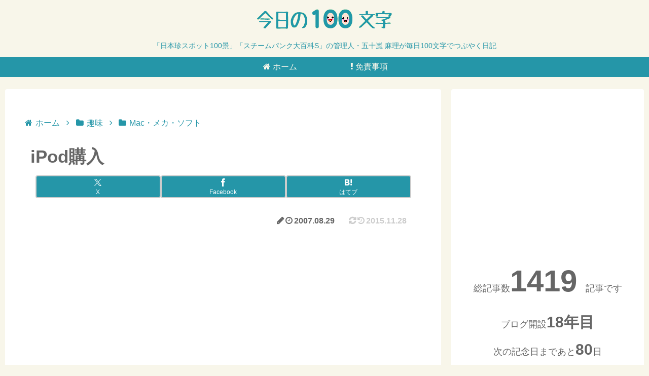

--- FILE ---
content_type: text/html; charset=utf-8
request_url: https://www.google.com/recaptcha/api2/aframe
body_size: 269
content:
<!DOCTYPE HTML><html><head><meta http-equiv="content-type" content="text/html; charset=UTF-8"></head><body><script nonce="IJTyOERGIqwObqZMKL_G9g">/** Anti-fraud and anti-abuse applications only. See google.com/recaptcha */ try{var clients={'sodar':'https://pagead2.googlesyndication.com/pagead/sodar?'};window.addEventListener("message",function(a){try{if(a.source===window.parent){var b=JSON.parse(a.data);var c=clients[b['id']];if(c){var d=document.createElement('img');d.src=c+b['params']+'&rc='+(localStorage.getItem("rc::a")?sessionStorage.getItem("rc::b"):"");window.document.body.appendChild(d);sessionStorage.setItem("rc::e",parseInt(sessionStorage.getItem("rc::e")||0)+1);localStorage.setItem("rc::h",'1764579119889');}}}catch(b){}});window.parent.postMessage("_grecaptcha_ready", "*");}catch(b){}</script></body></html>